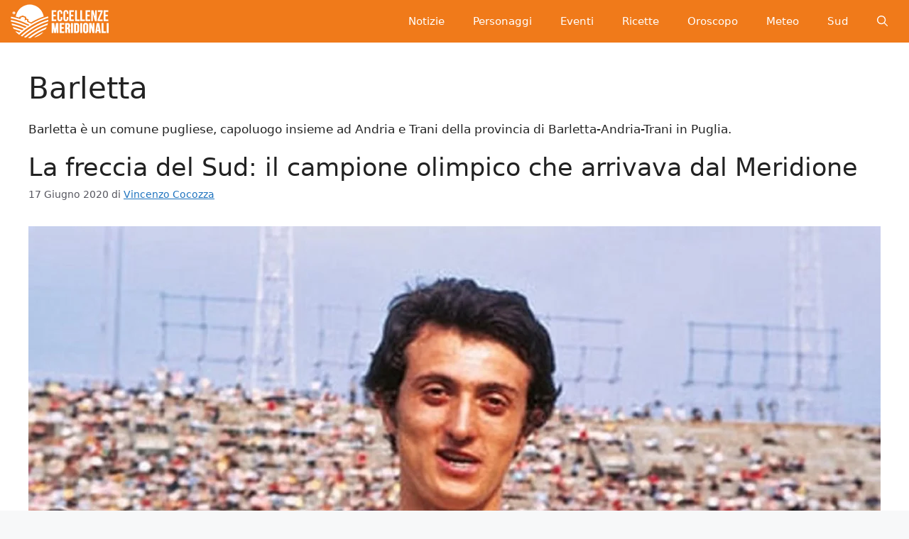

--- FILE ---
content_type: text/html; charset=UTF-8
request_url: https://eccellenzemeridionali.it/info/barletta/
body_size: 12704
content:
<!DOCTYPE html><html lang="it-IT"><head><script data-no-optimize="1">var litespeed_docref=sessionStorage.getItem("litespeed_docref");litespeed_docref&&(Object.defineProperty(document,"referrer",{get:function(){return litespeed_docref}}),sessionStorage.removeItem("litespeed_docref"));</script> <meta charset="UTF-8"><link data-optimized="2" rel="stylesheet" href="https://eccellenzemeridionali.it/wp-content/litespeed/css/fa50a1d573bb5bf3223d49bc58b40d9e.css?ver=a57c0" /><meta name='robots' content='index, follow, max-image-preview:large, max-snippet:-1, max-video-preview:-1' /><meta name="viewport" content="width=device-width, initial-scale=1"><title>Barletta - Eccellenze Meridionali</title><meta name="description" content="Barletta è un comune pugliese, capoluogo insieme ad Andria e Trani della provincia di Barletta-Andria-Trani in Puglia." /><link rel="canonical" href="https://eccellenzemeridionali.it/info/barletta/" /><meta property="og:locale" content="it_IT" /><meta property="og:type" content="article" /><meta property="og:title" content="Barletta - Eccellenze Meridionali" /><meta property="og:description" content="Barletta è un comune pugliese, capoluogo insieme ad Andria e Trani della provincia di Barletta-Andria-Trani in Puglia." /><meta property="og:url" content="https://eccellenzemeridionali.it/info/barletta/" /><meta property="og:site_name" content="Eccellenze Meridionali" /><meta property="og:image" content="https://eccellenzemeridionali.it/wp-content/uploads/2019/12/logoeccellenzecolorato.png" /><meta property="og:image:width" content="640" /><meta property="og:image:height" content="640" /><meta property="og:image:type" content="image/png" /><meta name="twitter:card" content="summary_large_image" /> <script type="application/ld+json" class="yoast-schema-graph">{"@context":"https://schema.org","@graph":[{"@type":"CollectionPage","@id":"https://eccellenzemeridionali.it/info/barletta/","url":"https://eccellenzemeridionali.it/info/barletta/","name":"Barletta - Eccellenze Meridionali","isPartOf":{"@id":"https://eccellenzemeridionali.it/#website"},"primaryImageOfPage":{"@id":"https://eccellenzemeridionali.it/info/barletta/#primaryimage"},"image":{"@id":"https://eccellenzemeridionali.it/info/barletta/#primaryimage"},"thumbnailUrl":"https://eccellenzemeridionali.it/wp-content/uploads/2020/06/Pietro-Mennea.jpg","description":"Barletta è un comune pugliese, capoluogo insieme ad Andria e Trani della provincia di Barletta-Andria-Trani in Puglia.","breadcrumb":{"@id":"https://eccellenzemeridionali.it/info/barletta/#breadcrumb"},"inLanguage":"it-IT"},{"@type":"ImageObject","inLanguage":"it-IT","@id":"https://eccellenzemeridionali.it/info/barletta/#primaryimage","url":"https://eccellenzemeridionali.it/wp-content/uploads/2020/06/Pietro-Mennea.jpg","contentUrl":"https://eccellenzemeridionali.it/wp-content/uploads/2020/06/Pietro-Mennea.jpg","width":1200,"height":920,"caption":"Pietro Mennea nel 1972, in posa con le sue scarpe da corsa."},{"@type":"BreadcrumbList","@id":"https://eccellenzemeridionali.it/info/barletta/#breadcrumb","itemListElement":[{"@type":"ListItem","position":1,"name":"Eccellenze Meridionali","item":"https://eccellenzemeridionali.it/"},{"@type":"ListItem","position":2,"name":"Barletta"}]},{"@type":"WebSite","@id":"https://eccellenzemeridionali.it/#website","url":"https://eccellenzemeridionali.it/","name":"Eccellenze Meridionali","description":"Notizie, informazioni, eventi e curiosità dall&#039;Italia e dal Sud Italia","publisher":{"@id":"https://eccellenzemeridionali.it/#organization"},"potentialAction":[{"@type":"SearchAction","target":{"@type":"EntryPoint","urlTemplate":"https://eccellenzemeridionali.it/?s={search_term_string}"},"query-input":{"@type":"PropertyValueSpecification","valueRequired":true,"valueName":"search_term_string"}}],"inLanguage":"it-IT"},{"@type":"Organization","@id":"https://eccellenzemeridionali.it/#organization","name":"Eccellenze Meridionali","url":"https://eccellenzemeridionali.it/","logo":{"@type":"ImageObject","inLanguage":"it-IT","@id":"https://eccellenzemeridionali.it/#/schema/logo/image/","url":"https://eccellenzemeridionali.it/wp-content/uploads/2019/10/preview.png","contentUrl":"https://eccellenzemeridionali.it/wp-content/uploads/2019/10/preview.png","width":1024,"height":177,"caption":"Eccellenze Meridionali"},"image":{"@id":"https://eccellenzemeridionali.it/#/schema/logo/image/"},"sameAs":["https://www.facebook.com/EccellenzeMeridionali"]}]}</script> <link rel="alternate" type="application/rss+xml" title="Eccellenze Meridionali &raquo; Feed" href="https://eccellenzemeridionali.it/feed/" /><link rel="alternate" type="application/rss+xml" title="Eccellenze Meridionali &raquo; Feed dei commenti" href="https://eccellenzemeridionali.it/comments/feed/" /><link rel="alternate" type="application/rss+xml" title="Eccellenze Meridionali &raquo; Barletta Feed del tag" href="https://eccellenzemeridionali.it/info/barletta/feed/" /><link rel="https://api.w.org/" href="https://eccellenzemeridionali.it/wp-json/" /><link rel="alternate" title="JSON" type="application/json" href="https://eccellenzemeridionali.it/wp-json/wp/v2/tags/301" /><link rel="EditURI" type="application/rsd+xml" title="RSD" href="https://eccellenzemeridionali.it/xmlrpc.php?rsd" /><meta name="generator" content="WordPress 6.7.4" /> <script type="litespeed/javascript">window.PerfectyPushOptions={path:"https://eccellenzemeridionali.it/wp-content/plugins/perfecty-push-notifications/public/js",dialogTitle:"Vuoi ricevere le notifiche?",dialogSubmit:"Continua",dialogCancel:"Non adesso",settingsTitle:"Preferenze per le notifiche",settingsOptIn:"Voglio ricevere le notifiche",settingsUpdateError:"Impossibile modificare la preferenza, riprova",serverUrl:"https://eccellenzemeridionali.it/wp-json/perfecty-push",vapidPublicKey:"BFeJ3LMEQhghndX9YMkqZT7PJicry7MkGZINcnguO4_PXBVCn327nXxgk05NQnq-gLxI6ZNd0m8QekL8NNac80E",token:"4bea50ad3b",tokenHeader:"X-WP-Nonce",enabled:!0,unregisterConflicts:!0,serviceWorkerScope:"/perfecty/push",loggerLevel:"debug",loggerVerbose:!0,hideBellAfterSubscribe:!1,askPermissionsDirectly:!0,unregisterConflictsExpression:"(OneSignalSDKWorker|wonderpush-worker-loader|webpushr-sw|subscribers-com\/firebase-messaging-sw|gravitec-net-web-push-notifications|push_notification_sw)",promptIconUrl:"https://eccellenzemeridionali.it/wp-content/uploads/2023/05/eccellenze-logo-arancione.png",visitsToDisplayPrompt:0}</script> <link rel="icon" href="https://eccellenzemeridionali.it/wp-content/uploads/2019/10/cropped-20139590_235497120304526_5314147771220494409_n-e1569937047309-1-150x150.jpg" sizes="32x32" /><link rel="icon" href="https://eccellenzemeridionali.it/wp-content/uploads/2019/10/cropped-20139590_235497120304526_5314147771220494409_n-e1569937047309-1-300x300.jpg" sizes="192x192" /><link rel="apple-touch-icon" href="https://eccellenzemeridionali.it/wp-content/uploads/2019/10/cropped-20139590_235497120304526_5314147771220494409_n-e1569937047309-1-300x300.jpg" /><meta name="msapplication-TileImage" content="https://eccellenzemeridionali.it/wp-content/uploads/2019/10/cropped-20139590_235497120304526_5314147771220494409_n-e1569937047309-1-300x300.jpg" /></head><body class="archive tag tag-barletta tag-301 wp-custom-logo wp-embed-responsive no-sidebar nav-float-right one-container header-aligned-center dropdown-hover" itemtype="https://schema.org/Blog" itemscope>
<a class="screen-reader-text skip-link" href="#content" title="Vai al contenuto">Vai al contenuto</a><header class="site-header grid-container has-inline-mobile-toggle" id="masthead" aria-label="Sito"  itemtype="https://schema.org/WPHeader" itemscope><div class="inside-header grid-container"><div class="site-logo">
<a href="https://eccellenzemeridionali.it/" rel="home">
<img  class="header-image is-logo-image" alt="Eccellenze Meridionali" src="https://eccellenzemeridionali.it/wp-content/uploads/2022/08/cropped-logomobile1.png" srcset="https://eccellenzemeridionali.it/wp-content/uploads/2022/08/cropped-logomobile1.png 1x, https://eccellenzemeridionali.it/wp-content/uploads/2022/08/cropped-logomobile1.png 2x" width="140" height="48" />
</a></div><nav class="main-navigation mobile-menu-control-wrapper" id="mobile-menu-control-wrapper" aria-label="Attiva/Disattiva dispositivi mobili"><div class="menu-bar-items">	<span class="menu-bar-item">
<a href="#" role="button" aria-label="Apri ricerca" data-gpmodal-trigger="gp-search"><span class="gp-icon icon-search"><svg viewbox="0 0 512 512" aria-hidden="true" xmlns="http://www.w3.org/2000/svg" width="1em" height="1em"><path fill-rule="evenodd" clip-rule="evenodd" d="M208 48c-88.366 0-160 71.634-160 160s71.634 160 160 160 160-71.634 160-160S296.366 48 208 48zM0 208C0 93.125 93.125 0 208 0s208 93.125 208 208c0 48.741-16.765 93.566-44.843 129.024l133.826 134.018c9.366 9.379 9.355 24.575-.025 33.941-9.379 9.366-24.575 9.355-33.941-.025L337.238 370.987C301.747 399.167 256.839 416 208 416 93.125 416 0 322.875 0 208z" /></svg><svg viewbox="0 0 512 512" aria-hidden="true" xmlns="http://www.w3.org/2000/svg" width="1em" height="1em"><path d="M71.029 71.029c9.373-9.372 24.569-9.372 33.942 0L256 222.059l151.029-151.03c9.373-9.372 24.569-9.372 33.942 0 9.372 9.373 9.372 24.569 0 33.942L289.941 256l151.03 151.029c9.372 9.373 9.372 24.569 0 33.942-9.373 9.372-24.569 9.372-33.942 0L256 289.941l-151.029 151.03c-9.373 9.372-24.569 9.372-33.942 0-9.372-9.373-9.372-24.569 0-33.942L222.059 256 71.029 104.971c-9.372-9.373-9.372-24.569 0-33.942z" /></svg></span></a>
</span></div>		<button data-nav="site-navigation" class="menu-toggle" aria-controls="primary-menu" aria-expanded="false">
<span class="gp-icon icon-menu-bars"><svg viewbox="0 0 512 512" aria-hidden="true" xmlns="http://www.w3.org/2000/svg" width="1em" height="1em"><path d="M0 96c0-13.255 10.745-24 24-24h464c13.255 0 24 10.745 24 24s-10.745 24-24 24H24c-13.255 0-24-10.745-24-24zm0 160c0-13.255 10.745-24 24-24h464c13.255 0 24 10.745 24 24s-10.745 24-24 24H24c-13.255 0-24-10.745-24-24zm0 160c0-13.255 10.745-24 24-24h464c13.255 0 24 10.745 24 24s-10.745 24-24 24H24c-13.255 0-24-10.745-24-24z" /></svg><svg viewbox="0 0 512 512" aria-hidden="true" xmlns="http://www.w3.org/2000/svg" width="1em" height="1em"><path d="M71.029 71.029c9.373-9.372 24.569-9.372 33.942 0L256 222.059l151.029-151.03c9.373-9.372 24.569-9.372 33.942 0 9.372 9.373 9.372 24.569 0 33.942L289.941 256l151.03 151.029c9.372 9.373 9.372 24.569 0 33.942-9.373 9.372-24.569 9.372-33.942 0L256 289.941l-151.029 151.03c-9.373 9.372-24.569 9.372-33.942 0-9.372-9.373-9.372-24.569 0-33.942L222.059 256 71.029 104.971c-9.372-9.373-9.372-24.569 0-33.942z" /></svg></span><span class="screen-reader-text">Menu</span>		</button></nav><nav class="main-navigation has-menu-bar-items sub-menu-right" id="site-navigation" aria-label="Principale"  itemtype="https://schema.org/SiteNavigationElement" itemscope><div class="inside-navigation grid-container">
<button class="menu-toggle" aria-controls="primary-menu" aria-expanded="false">
<span class="gp-icon icon-menu-bars"><svg viewbox="0 0 512 512" aria-hidden="true" xmlns="http://www.w3.org/2000/svg" width="1em" height="1em"><path d="M0 96c0-13.255 10.745-24 24-24h464c13.255 0 24 10.745 24 24s-10.745 24-24 24H24c-13.255 0-24-10.745-24-24zm0 160c0-13.255 10.745-24 24-24h464c13.255 0 24 10.745 24 24s-10.745 24-24 24H24c-13.255 0-24-10.745-24-24zm0 160c0-13.255 10.745-24 24-24h464c13.255 0 24 10.745 24 24s-10.745 24-24 24H24c-13.255 0-24-10.745-24-24z" /></svg><svg viewbox="0 0 512 512" aria-hidden="true" xmlns="http://www.w3.org/2000/svg" width="1em" height="1em"><path d="M71.029 71.029c9.373-9.372 24.569-9.372 33.942 0L256 222.059l151.029-151.03c9.373-9.372 24.569-9.372 33.942 0 9.372 9.373 9.372 24.569 0 33.942L289.941 256l151.03 151.029c9.372 9.373 9.372 24.569 0 33.942-9.373 9.372-24.569 9.372-33.942 0L256 289.941l-151.029 151.03c-9.373 9.372-24.569 9.372-33.942 0-9.372-9.373-9.372-24.569 0-33.942L222.059 256 71.029 104.971c-9.372-9.373-9.372-24.569 0-33.942z" /></svg></span><span class="mobile-menu">Menu</span>				</button><div id="primary-menu" class="main-nav"><ul id="menu-menu-principale" class="menu sf-menu"><li id="menu-item-2499" class="menu-item menu-item-type-taxonomy menu-item-object-category menu-item-2499"><a href="https://eccellenzemeridionali.it/news/">Notizie</a></li><li id="menu-item-2504" class="menu-item menu-item-type-taxonomy menu-item-object-category menu-item-2504"><a href="https://eccellenzemeridionali.it/personaggi/">Personaggi</a></li><li id="menu-item-3457" class="menu-item menu-item-type-taxonomy menu-item-object-category menu-item-3457"><a href="https://eccellenzemeridionali.it/eventi/">Eventi</a></li><li id="menu-item-3439" class="menu-item menu-item-type-taxonomy menu-item-object-category menu-item-3439"><a href="https://eccellenzemeridionali.it/ricette/">Ricette</a></li><li id="menu-item-87186" class="menu-item menu-item-type-taxonomy menu-item-object-category menu-item-87186"><a href="https://eccellenzemeridionali.it/oroscopo/">Oroscopo</a></li><li id="menu-item-87187" class="menu-item menu-item-type-taxonomy menu-item-object-category menu-item-87187"><a href="https://eccellenzemeridionali.it/meteo/">Meteo</a></li><li id="menu-item-87188" class="menu-item menu-item-type-taxonomy menu-item-object-category menu-item-87188"><a href="https://eccellenzemeridionali.it/sud-italia/">Sud</a></li></ul></div><div class="menu-bar-items">	<span class="menu-bar-item">
<a href="#" role="button" aria-label="Apri ricerca" data-gpmodal-trigger="gp-search"><span class="gp-icon icon-search"><svg viewbox="0 0 512 512" aria-hidden="true" xmlns="http://www.w3.org/2000/svg" width="1em" height="1em"><path fill-rule="evenodd" clip-rule="evenodd" d="M208 48c-88.366 0-160 71.634-160 160s71.634 160 160 160 160-71.634 160-160S296.366 48 208 48zM0 208C0 93.125 93.125 0 208 0s208 93.125 208 208c0 48.741-16.765 93.566-44.843 129.024l133.826 134.018c9.366 9.379 9.355 24.575-.025 33.941-9.379 9.366-24.575 9.355-33.941-.025L337.238 370.987C301.747 399.167 256.839 416 208 416 93.125 416 0 322.875 0 208z" /></svg><svg viewbox="0 0 512 512" aria-hidden="true" xmlns="http://www.w3.org/2000/svg" width="1em" height="1em"><path d="M71.029 71.029c9.373-9.372 24.569-9.372 33.942 0L256 222.059l151.029-151.03c9.373-9.372 24.569-9.372 33.942 0 9.372 9.373 9.372 24.569 0 33.942L289.941 256l151.03 151.029c9.372 9.373 9.372 24.569 0 33.942-9.373 9.372-24.569 9.372-33.942 0L256 289.941l-151.029 151.03c-9.373 9.372-24.569 9.372-33.942 0-9.372-9.373-9.372-24.569 0-33.942L222.059 256 71.029 104.971c-9.372-9.373-9.372-24.569 0-33.942z" /></svg></span></a>
</span></div></div></nav></div></header><div class="site grid-container container hfeed" id="page"><div class="site-content" id="content"><div class="content-area" id="primary"><main class="site-main" id="main"><header class="page-header" aria-label="Pagina"><h1 class="page-title">
Barletta</h1><div class="taxonomy-description"><p>Barletta è un comune pugliese, capoluogo insieme ad Andria e Trani della provincia di Barletta-Andria-Trani in Puglia.</p></div></header><article id="post-17686" class="post-17686 post type-post status-publish format-standard has-post-thumbnail hentry category-puglia category-sud-italia tag-barletta tag-meridionale tag-puglia" itemtype="https://schema.org/CreativeWork" itemscope><div class="inside-article"><header class="entry-header" aria-label="Contenuto"><h2 class="entry-title" itemprop="headline"><a href="https://eccellenzemeridionali.it/2020/06/17/la-freccia-del-sud-il-campione-olimpico-che-arrivava-dal-meridione/" rel="bookmark">La freccia del Sud: il campione olimpico che arrivava dal Meridione</a></h2><div class="entry-meta">
<span class="posted-on"><time class="entry-date published" datetime="2020-06-17T10:31:29+02:00" itemprop="datePublished">17 Giugno 2020</time></span> <span class="byline">di <span class="author vcard" itemprop="author" itemtype="https://schema.org/Person" itemscope><a class="url fn n" href="https://eccellenzemeridionali.it/author/vincenzo-cocozza/" title="Visualizza tutti gli articoli di Vincenzo Cocozza" rel="author" itemprop="url"><span class="author-name" itemprop="name">Vincenzo Cocozza</span></a></span></span></div></header><div class="post-image">
<a href="https://eccellenzemeridionali.it/2020/06/17/la-freccia-del-sud-il-campione-olimpico-che-arrivava-dal-meridione/">
<img data-lazyloaded="1" src="[data-uri]" width="1200" height="920" data-src="https://eccellenzemeridionali.it/wp-content/uploads/2020/06/Pietro-Mennea.jpg.webp" class="attachment-full size-full wp-post-image" alt="Pietro Mennea" itemprop="image" decoding="async" fetchpriority="high" data-srcset="https://eccellenzemeridionali.it/wp-content/uploads/2020/06/Pietro-Mennea.jpg.webp 1200w, https://eccellenzemeridionali.it/wp-content/uploads/2020/06/Pietro-Mennea-300x230.jpg 300w, https://eccellenzemeridionali.it/wp-content/uploads/2020/06/Pietro-Mennea-1024x785.jpg.webp 1024w, https://eccellenzemeridionali.it/wp-content/uploads/2020/06/Pietro-Mennea-768x589.jpg.webp 768w, https://eccellenzemeridionali.it/wp-content/uploads/2020/06/Pietro-Mennea-80x60.jpg 80w, https://eccellenzemeridionali.it/wp-content/uploads/2020/06/Pietro-Mennea-696x534.jpg 696w, https://eccellenzemeridionali.it/wp-content/uploads/2020/06/Pietro-Mennea-1068x819.jpg.webp 1068w, https://eccellenzemeridionali.it/wp-content/uploads/2020/06/Pietro-Mennea-548x420.jpg 548w" data-sizes="(max-width: 1200px) 100vw, 1200px" />
</a></div><div class="entry-summary" itemprop="text"><p>È il 17 giugno del 1972 e un ventenne di origini meridionali stabilisce a Milano un record di tutto rispetto. A fronte di un cronometraggio manuale, percorre i 100 mt in 10 secondi netti. Si tratta dell&#8217;avvisaglia di quella che sarà una grande carriera, caratterizzata da tanti successi e soddisfazioni. Quel ragazzo è Pietro Mennea, &#8230; <a title="La freccia del Sud: il campione olimpico che arrivava dal Meridione" class="read-more" href="https://eccellenzemeridionali.it/2020/06/17/la-freccia-del-sud-il-campione-olimpico-che-arrivava-dal-meridione/" aria-label="Leggi di più su La freccia del Sud: il campione olimpico che arrivava dal Meridione">Leggi tutto</a></p></div><footer class="entry-meta" aria-label="Contenuto dei meta">
<span class="cat-links"><span class="gp-icon icon-categories"><svg viewbox="0 0 512 512" aria-hidden="true" xmlns="http://www.w3.org/2000/svg" width="1em" height="1em"><path d="M0 112c0-26.51 21.49-48 48-48h110.014a48 48 0 0143.592 27.907l12.349 26.791A16 16 0 00228.486 128H464c26.51 0 48 21.49 48 48v224c0 26.51-21.49 48-48 48H48c-26.51 0-48-21.49-48-48V112z" /></svg></span><span class="screen-reader-text">Categorie </span><a href="https://eccellenzemeridionali.it/puglia/" rel="category tag">Regione Puglia</a>, <a href="https://eccellenzemeridionali.it/sud-italia/" rel="category tag">Sud Italia</a></span> <span class="tags-links"><span class="gp-icon icon-tags"><svg viewbox="0 0 512 512" aria-hidden="true" xmlns="http://www.w3.org/2000/svg" width="1em" height="1em"><path d="M20 39.5c-8.836 0-16 7.163-16 16v176c0 4.243 1.686 8.313 4.687 11.314l224 224c6.248 6.248 16.378 6.248 22.626 0l176-176c6.244-6.244 6.25-16.364.013-22.615l-223.5-224A15.999 15.999 0 00196.5 39.5H20zm56 96c0-13.255 10.745-24 24-24s24 10.745 24 24-10.745 24-24 24-24-10.745-24-24z"/><path d="M259.515 43.015c4.686-4.687 12.284-4.687 16.97 0l228 228c4.686 4.686 4.686 12.284 0 16.97l-180 180c-4.686 4.687-12.284 4.687-16.97 0-4.686-4.686-4.686-12.284 0-16.97L479.029 279.5 259.515 59.985c-4.686-4.686-4.686-12.284 0-16.97z" /></svg></span><span class="screen-reader-text">Tag </span><a href="https://eccellenzemeridionali.it/info/barletta/" rel="tag">Barletta</a>, <a href="https://eccellenzemeridionali.it/info/meridionale/" rel="tag">meridionale</a>, <a href="https://eccellenzemeridionali.it/info/puglia/" rel="tag">puglia</a></span></footer></div></article><article id="post-16970" class="post-16970 post type-post status-publish format-standard has-post-thumbnail hentry category-campania category-sud-italia tag-barletta tag-benevento tag-borbone tag-campania tag-federico-ii tag-napoli tag-siracusa tag-sud-italia tag-trani" itemtype="https://schema.org/CreativeWork" itemscope><div class="inside-article"><header class="entry-header" aria-label="Contenuto"><h2 class="entry-title" itemprop="headline"><a href="https://eccellenzemeridionali.it/2020/06/05/al-sud-la-prima-universita-laica-al-mondo/" rel="bookmark">Al Sud la prima Università laica al Mondo</a></h2><div class="entry-meta">
<span class="posted-on"><time class="updated" datetime="2020-06-09T15:22:30+02:00" itemprop="dateModified">9 Giugno 2020</time><time class="entry-date published" datetime="2020-06-05T11:06:26+02:00" itemprop="datePublished">5 Giugno 2020</time></span> <span class="byline">di <span class="author vcard" itemprop="author" itemtype="https://schema.org/Person" itemscope><a class="url fn n" href="https://eccellenzemeridionali.it/author/vincenzo-cocozza/" title="Visualizza tutti gli articoli di Vincenzo Cocozza" rel="author" itemprop="url"><span class="author-name" itemprop="name">Vincenzo Cocozza</span></a></span></span></div></header><div class="post-image">
<a href="https://eccellenzemeridionali.it/2020/06/05/al-sud-la-prima-universita-laica-al-mondo/">
<img data-lazyloaded="1" src="[data-uri]" width="1200" height="854" data-src="https://eccellenzemeridionali.it/wp-content/uploads/2020/04/Federico-II-covid-19.jpg.webp" class="attachment-full size-full wp-post-image" alt="Federico II" itemprop="image" decoding="async" data-srcset="https://eccellenzemeridionali.it/wp-content/uploads/2020/04/Federico-II-covid-19.jpg.webp 1200w, https://eccellenzemeridionali.it/wp-content/uploads/2020/04/Federico-II-covid-19-300x214.jpg 300w, https://eccellenzemeridionali.it/wp-content/uploads/2020/04/Federico-II-covid-19-1024x729.jpg 1024w, https://eccellenzemeridionali.it/wp-content/uploads/2020/04/Federico-II-covid-19-768x547.jpg 768w, https://eccellenzemeridionali.it/wp-content/uploads/2020/04/Federico-II-covid-19-100x70.jpg 100w, https://eccellenzemeridionali.it/wp-content/uploads/2020/04/Federico-II-covid-19-696x495.jpg 696w, https://eccellenzemeridionali.it/wp-content/uploads/2020/04/Federico-II-covid-19-1068x760.jpg 1068w, https://eccellenzemeridionali.it/wp-content/uploads/2020/04/Federico-II-covid-19-590x420.jpg 590w" data-sizes="(max-width: 1200px) 100vw, 1200px" />
</a></div><div class="entry-summary" itemprop="text"><p>Ha origini molto antiche e può vantare un primato che la rende unica a livello mondiale. Ci riferiamo alla Federico II di Napoli che è la prima Università laica sulla faccia della Terra. In data odierna, nel 1224, fu fondata per volere dell&#8217;Imperatore svevo da cui prende il nome. Ripercorriamone insieme la storia. La costituzione &#8230; <a title="Al Sud la prima Università laica al Mondo" class="read-more" href="https://eccellenzemeridionali.it/2020/06/05/al-sud-la-prima-universita-laica-al-mondo/" aria-label="Leggi di più su Al Sud la prima Università laica al Mondo">Leggi tutto</a></p></div><footer class="entry-meta" aria-label="Contenuto dei meta">
<span class="cat-links"><span class="gp-icon icon-categories"><svg viewbox="0 0 512 512" aria-hidden="true" xmlns="http://www.w3.org/2000/svg" width="1em" height="1em"><path d="M0 112c0-26.51 21.49-48 48-48h110.014a48 48 0 0143.592 27.907l12.349 26.791A16 16 0 00228.486 128H464c26.51 0 48 21.49 48 48v224c0 26.51-21.49 48-48 48H48c-26.51 0-48-21.49-48-48V112z" /></svg></span><span class="screen-reader-text">Categorie </span><a href="https://eccellenzemeridionali.it/campania/" rel="category tag">Regione Campania</a>, <a href="https://eccellenzemeridionali.it/sud-italia/" rel="category tag">Sud Italia</a></span> <span class="tags-links"><span class="gp-icon icon-tags"><svg viewbox="0 0 512 512" aria-hidden="true" xmlns="http://www.w3.org/2000/svg" width="1em" height="1em"><path d="M20 39.5c-8.836 0-16 7.163-16 16v176c0 4.243 1.686 8.313 4.687 11.314l224 224c6.248 6.248 16.378 6.248 22.626 0l176-176c6.244-6.244 6.25-16.364.013-22.615l-223.5-224A15.999 15.999 0 00196.5 39.5H20zm56 96c0-13.255 10.745-24 24-24s24 10.745 24 24-10.745 24-24 24-24-10.745-24-24z"/><path d="M259.515 43.015c4.686-4.687 12.284-4.687 16.97 0l228 228c4.686 4.686 4.686 12.284 0 16.97l-180 180c-4.686 4.687-12.284 4.687-16.97 0-4.686-4.686-4.686-12.284 0-16.97L479.029 279.5 259.515 59.985c-4.686-4.686-4.686-12.284 0-16.97z" /></svg></span><span class="screen-reader-text">Tag </span><a href="https://eccellenzemeridionali.it/info/barletta/" rel="tag">Barletta</a>, <a href="https://eccellenzemeridionali.it/info/benevento/" rel="tag">Benevento</a>, <a href="https://eccellenzemeridionali.it/info/borbone/" rel="tag">Borbone</a>, <a href="https://eccellenzemeridionali.it/info/campania/" rel="tag">campania</a>, <a href="https://eccellenzemeridionali.it/info/federico-ii/" rel="tag">Federico II</a>, <a href="https://eccellenzemeridionali.it/info/napoli/" rel="tag">napoli</a>, <a href="https://eccellenzemeridionali.it/info/siracusa/" rel="tag">Siracusa</a>, <a href="https://eccellenzemeridionali.it/info/sud-italia/" rel="tag">Sud Italia</a>, <a href="https://eccellenzemeridionali.it/info/trani/" rel="tag">trani</a></span></footer></div></article><article id="post-15939" class="post-15939 post type-post status-publish format-standard has-post-thumbnail hentry category-cosa-vedere-puglia category-puglia tag-barletta tag-foggia tag-puglia" itemtype="https://schema.org/CreativeWork" itemscope><div class="inside-article"><header class="entry-header" aria-label="Contenuto"><h2 class="entry-title" itemprop="headline"><a href="https://eccellenzemeridionali.it/2020/05/20/la-citta-meridionale-dal-nome-bizzarro-fondata-da-un-mitico-eroe/" rel="bookmark">Troia, la città meridionale dal nome bizzarro, fondata da un mitico eroe</a></h2><div class="entry-meta">
<span class="posted-on"><time class="entry-date published" datetime="2020-05-20T16:22:07+02:00" itemprop="datePublished">20 Maggio 2020</time></span> <span class="byline">di <span class="author vcard" itemprop="author" itemtype="https://schema.org/Person" itemscope><a class="url fn n" href="https://eccellenzemeridionali.it/author/vincenzo-cocozza/" title="Visualizza tutti gli articoli di Vincenzo Cocozza" rel="author" itemprop="url"><span class="author-name" itemprop="name">Vincenzo Cocozza</span></a></span></span></div></header><div class="post-image">
<a href="https://eccellenzemeridionali.it/2020/05/20/la-citta-meridionale-dal-nome-bizzarro-fondata-da-un-mitico-eroe/">
<img data-lazyloaded="1" src="[data-uri]" width="723" height="385" data-src="https://eccellenzemeridionali.it/wp-content/uploads/2020/05/paese-troia.jpg.webp" class="attachment-full size-full wp-post-image" alt="" itemprop="image" decoding="async" data-srcset="https://eccellenzemeridionali.it/wp-content/uploads/2020/05/paese-troia.jpg.webp 723w, https://eccellenzemeridionali.it/wp-content/uploads/2020/05/paese-troia-300x160.jpg 300w, https://eccellenzemeridionali.it/wp-content/uploads/2020/05/paese-troia-696x371.jpg 696w" data-sizes="(max-width: 723px) 100vw, 723px" />
</a></div><div class="entry-summary" itemprop="text"><p>Al Sud esistono diversi comuni che possono vantare dei toponimi alquanto stravaganti. Uno di questi si trova in Puglia. Infatti, in provincia di Foggia, sorge Troia, località di all&#8217;incirca 7000 abitanti alle pendici dei Monti della Daunia, nei pressi del Tavoliere delle Puglie. Al di là di facili battute, nemmeno così divertenti, questo luogo vanta &#8230; <a title="Troia, la città meridionale dal nome bizzarro, fondata da un mitico eroe" class="read-more" href="https://eccellenzemeridionali.it/2020/05/20/la-citta-meridionale-dal-nome-bizzarro-fondata-da-un-mitico-eroe/" aria-label="Leggi di più su Troia, la città meridionale dal nome bizzarro, fondata da un mitico eroe">Leggi tutto</a></p></div><footer class="entry-meta" aria-label="Contenuto dei meta">
<span class="cat-links"><span class="gp-icon icon-categories"><svg viewbox="0 0 512 512" aria-hidden="true" xmlns="http://www.w3.org/2000/svg" width="1em" height="1em"><path d="M0 112c0-26.51 21.49-48 48-48h110.014a48 48 0 0143.592 27.907l12.349 26.791A16 16 0 00228.486 128H464c26.51 0 48 21.49 48 48v224c0 26.51-21.49 48-48 48H48c-26.51 0-48-21.49-48-48V112z" /></svg></span><span class="screen-reader-text">Categorie </span><a href="https://eccellenzemeridionali.it/puglia/cosa-vedere-puglia/" rel="category tag">Cosa vedere in Puglia</a>, <a href="https://eccellenzemeridionali.it/puglia/" rel="category tag">Regione Puglia</a></span> <span class="tags-links"><span class="gp-icon icon-tags"><svg viewbox="0 0 512 512" aria-hidden="true" xmlns="http://www.w3.org/2000/svg" width="1em" height="1em"><path d="M20 39.5c-8.836 0-16 7.163-16 16v176c0 4.243 1.686 8.313 4.687 11.314l224 224c6.248 6.248 16.378 6.248 22.626 0l176-176c6.244-6.244 6.25-16.364.013-22.615l-223.5-224A15.999 15.999 0 00196.5 39.5H20zm56 96c0-13.255 10.745-24 24-24s24 10.745 24 24-10.745 24-24 24-24-10.745-24-24z"/><path d="M259.515 43.015c4.686-4.687 12.284-4.687 16.97 0l228 228c4.686 4.686 4.686 12.284 0 16.97l-180 180c-4.686 4.687-12.284 4.687-16.97 0-4.686-4.686-4.686-12.284 0-16.97L479.029 279.5 259.515 59.985c-4.686-4.686-4.686-12.284 0-16.97z" /></svg></span><span class="screen-reader-text">Tag </span><a href="https://eccellenzemeridionali.it/info/barletta/" rel="tag">Barletta</a>, <a href="https://eccellenzemeridionali.it/info/foggia/" rel="tag">Foggia</a>, <a href="https://eccellenzemeridionali.it/info/puglia/" rel="tag">puglia</a></span></footer></div></article><article id="post-10449" class="post-10449 post type-post status-publish format-standard has-post-thumbnail hentry category-sud-italia category-tradizioni tag-barletta tag-napoli tag-palermo" itemtype="https://schema.org/CreativeWork" itemscope><div class="inside-article"><header class="entry-header" aria-label="Contenuto"><h2 class="entry-title" itemprop="headline"><a href="https://eccellenzemeridionali.it/2020/02/13/storia-del-sud-italia-la-disfida-di-barletta/" rel="bookmark">Storia del Sud Italia: la disfida di Barletta</a></h2><div class="entry-meta">
<span class="posted-on"><time class="entry-date published" datetime="2020-02-13T14:42:03+01:00" itemprop="datePublished">13 Febbraio 2020</time></span> <span class="byline">di <span class="author vcard" itemprop="author" itemtype="https://schema.org/Person" itemscope><a class="url fn n" href="https://eccellenzemeridionali.it/author/vincenzo-cocozza/" title="Visualizza tutti gli articoli di Vincenzo Cocozza" rel="author" itemprop="url"><span class="author-name" itemprop="name">Vincenzo Cocozza</span></a></span></span></div></header><div class="post-image">
<a href="https://eccellenzemeridionali.it/2020/02/13/storia-del-sud-italia-la-disfida-di-barletta/">
<img data-lazyloaded="1" src="[data-uri]" width="800" height="472" data-src="https://eccellenzemeridionali.it/wp-content/uploads/2020/02/disfida-barletta.jpg.webp" class="attachment-full size-full wp-post-image" alt="" itemprop="image" decoding="async" data-srcset="https://eccellenzemeridionali.it/wp-content/uploads/2020/02/disfida-barletta.jpg.webp 800w, https://eccellenzemeridionali.it/wp-content/uploads/2020/02/disfida-barletta-300x177.jpg 300w, https://eccellenzemeridionali.it/wp-content/uploads/2020/02/disfida-barletta-768x453.jpg.webp 768w, https://eccellenzemeridionali.it/wp-content/uploads/2020/02/disfida-barletta-696x411.jpg.webp 696w, https://eccellenzemeridionali.it/wp-content/uploads/2020/02/disfida-barletta-712x420.jpg.webp 712w" data-sizes="(max-width: 800px) 100vw, 800px" />
</a></div><div class="entry-summary" itemprop="text"><p>Cade oggi, 13 febbraio 2020, il 517^ anniversario dello scontro tra i militari italiani e quelli francesi, che si inserisce nel quadro storico delle Guerre d&#8217;Italia del 1494-1504. Infatti, la cosidetta disfida di Barletta rappresenta un episodio minore all&#8217;interno dei conflitti combattuti nella penisola italiana in quel lasso di tempo, tra Luigi XII di Francia &#8230; <a title="Storia del Sud Italia: la disfida di Barletta" class="read-more" href="https://eccellenzemeridionali.it/2020/02/13/storia-del-sud-italia-la-disfida-di-barletta/" aria-label="Leggi di più su Storia del Sud Italia: la disfida di Barletta">Leggi tutto</a></p></div><footer class="entry-meta" aria-label="Contenuto dei meta">
<span class="cat-links"><span class="gp-icon icon-categories"><svg viewbox="0 0 512 512" aria-hidden="true" xmlns="http://www.w3.org/2000/svg" width="1em" height="1em"><path d="M0 112c0-26.51 21.49-48 48-48h110.014a48 48 0 0143.592 27.907l12.349 26.791A16 16 0 00228.486 128H464c26.51 0 48 21.49 48 48v224c0 26.51-21.49 48-48 48H48c-26.51 0-48-21.49-48-48V112z" /></svg></span><span class="screen-reader-text">Categorie </span><a href="https://eccellenzemeridionali.it/sud-italia/" rel="category tag">Sud Italia</a>, <a href="https://eccellenzemeridionali.it/tradizioni/" rel="category tag">Tradizioni</a></span> <span class="tags-links"><span class="gp-icon icon-tags"><svg viewbox="0 0 512 512" aria-hidden="true" xmlns="http://www.w3.org/2000/svg" width="1em" height="1em"><path d="M20 39.5c-8.836 0-16 7.163-16 16v176c0 4.243 1.686 8.313 4.687 11.314l224 224c6.248 6.248 16.378 6.248 22.626 0l176-176c6.244-6.244 6.25-16.364.013-22.615l-223.5-224A15.999 15.999 0 00196.5 39.5H20zm56 96c0-13.255 10.745-24 24-24s24 10.745 24 24-10.745 24-24 24-24-10.745-24-24z"/><path d="M259.515 43.015c4.686-4.687 12.284-4.687 16.97 0l228 228c4.686 4.686 4.686 12.284 0 16.97l-180 180c-4.686 4.687-12.284 4.687-16.97 0-4.686-4.686-4.686-12.284 0-16.97L479.029 279.5 259.515 59.985c-4.686-4.686-4.686-12.284 0-16.97z" /></svg></span><span class="screen-reader-text">Tag </span><a href="https://eccellenzemeridionali.it/info/barletta/" rel="tag">Barletta</a>, <a href="https://eccellenzemeridionali.it/info/napoli/" rel="tag">napoli</a>, <a href="https://eccellenzemeridionali.it/info/palermo/" rel="tag">Palermo</a></span></footer></div></article><article id="post-6220" class="post-6220 post type-post status-publish format-standard has-post-thumbnail hentry category-puglia tag-barletta tag-puglia" itemtype="https://schema.org/CreativeWork" itemscope><div class="inside-article"><header class="entry-header" aria-label="Contenuto"><h2 class="entry-title" itemprop="headline"><a href="https://eccellenzemeridionali.it/2020/02/05/barletta-calcio-pignataro/" rel="bookmark">Barletta, la frattura non ferma il centravanti: incredibile gol in rovesciata</a></h2><div class="entry-meta">
<span class="posted-on"><time class="entry-date published" datetime="2020-02-05T17:53:03+01:00" itemprop="datePublished">5 Febbraio 2020</time></span> <span class="byline">di <span class="author vcard" itemprop="author" itemtype="https://schema.org/Person" itemscope><a class="url fn n" href="https://eccellenzemeridionali.it/author/federica-barbi/" title="Visualizza tutti gli articoli di Federica Barbi" rel="author" itemprop="url"><span class="author-name" itemprop="name">Federica Barbi</span></a></span></span></div></header><div class="post-image">
<a href="https://eccellenzemeridionali.it/2020/02/05/barletta-calcio-pignataro/">
<img data-lazyloaded="1" src="[data-uri]" width="957" height="652" data-src="https://eccellenzemeridionali.it/wp-content/uploads/2020/02/barletta-calcio.jpg.webp" class="attachment-full size-full wp-post-image" alt="" itemprop="image" decoding="async" data-srcset="https://eccellenzemeridionali.it/wp-content/uploads/2020/02/barletta-calcio.jpg.webp 957w, https://eccellenzemeridionali.it/wp-content/uploads/2020/02/barletta-calcio-300x204.jpg 300w, https://eccellenzemeridionali.it/wp-content/uploads/2020/02/barletta-calcio-768x523.jpg.webp 768w, https://eccellenzemeridionali.it/wp-content/uploads/2020/02/barletta-calcio-218x150.jpg 218w, https://eccellenzemeridionali.it/wp-content/uploads/2020/02/barletta-calcio-696x474.jpg.webp 696w, https://eccellenzemeridionali.it/wp-content/uploads/2020/02/barletta-calcio-616x420.jpg.webp 616w" data-sizes="(max-width: 957px) 100vw, 957px" />
</a></div><div class="entry-summary" itemprop="text"><p>Il fiuto per il gol è stato più forte del dolore. Antonio Pignataro, centravanti del Barletta 1922, si è reso protagonista di una straordinaria prodezza che ha regalato i 3 punti alla sua squadra. Nella 21esima giornata del campionato di Eccellenza pugliese, contro l&#8217;Otranto, il centravanti biancorosso è riuscito a segnare al 92&#8242;, sul risultato &#8230; <a title="Barletta, la frattura non ferma il centravanti: incredibile gol in rovesciata" class="read-more" href="https://eccellenzemeridionali.it/2020/02/05/barletta-calcio-pignataro/" aria-label="Leggi di più su Barletta, la frattura non ferma il centravanti: incredibile gol in rovesciata">Leggi tutto</a></p></div><footer class="entry-meta" aria-label="Contenuto dei meta">
<span class="cat-links"><span class="gp-icon icon-categories"><svg viewbox="0 0 512 512" aria-hidden="true" xmlns="http://www.w3.org/2000/svg" width="1em" height="1em"><path d="M0 112c0-26.51 21.49-48 48-48h110.014a48 48 0 0143.592 27.907l12.349 26.791A16 16 0 00228.486 128H464c26.51 0 48 21.49 48 48v224c0 26.51-21.49 48-48 48H48c-26.51 0-48-21.49-48-48V112z" /></svg></span><span class="screen-reader-text">Categorie </span><a href="https://eccellenzemeridionali.it/puglia/" rel="category tag">Regione Puglia</a></span> <span class="tags-links"><span class="gp-icon icon-tags"><svg viewbox="0 0 512 512" aria-hidden="true" xmlns="http://www.w3.org/2000/svg" width="1em" height="1em"><path d="M20 39.5c-8.836 0-16 7.163-16 16v176c0 4.243 1.686 8.313 4.687 11.314l224 224c6.248 6.248 16.378 6.248 22.626 0l176-176c6.244-6.244 6.25-16.364.013-22.615l-223.5-224A15.999 15.999 0 00196.5 39.5H20zm56 96c0-13.255 10.745-24 24-24s24 10.745 24 24-10.745 24-24 24-24-10.745-24-24z"/><path d="M259.515 43.015c4.686-4.687 12.284-4.687 16.97 0l228 228c4.686 4.686 4.686 12.284 0 16.97l-180 180c-4.686 4.687-12.284 4.687-16.97 0-4.686-4.686-4.686-12.284 0-16.97L479.029 279.5 259.515 59.985c-4.686-4.686-4.686-12.284 0-16.97z" /></svg></span><span class="screen-reader-text">Tag </span><a href="https://eccellenzemeridionali.it/info/barletta/" rel="tag">Barletta</a>, <a href="https://eccellenzemeridionali.it/info/puglia/" rel="tag">puglia</a></span></footer></div></article><article id="post-4592" class="post-4592 post type-post status-publish format-standard has-post-thumbnail hentry category-puglia category-tradizioni-pugliesi tag-barletta tag-puglia tag-pupi tag-sicilia" itemtype="https://schema.org/CreativeWork" itemscope><div class="inside-article"><header class="entry-header" aria-label="Contenuto"><h2 class="entry-title" itemprop="headline"><a href="https://eccellenzemeridionali.it/2020/01/21/barletta-e-i-pupi-giganti/" rel="bookmark">Barletta e i Pupi giganti</a></h2><div class="entry-meta">
<span class="posted-on"><time class="updated" datetime="2020-01-29T16:17:21+01:00" itemprop="dateModified">29 Gennaio 2020</time><time class="entry-date published" datetime="2020-01-21T17:37:11+01:00" itemprop="datePublished">21 Gennaio 2020</time></span> <span class="byline">di <span class="author vcard" itemprop="author" itemtype="https://schema.org/Person" itemscope><a class="url fn n" href="https://eccellenzemeridionali.it/author/vincenzo-cocozza/" title="Visualizza tutti gli articoli di Vincenzo Cocozza" rel="author" itemprop="url"><span class="author-name" itemprop="name">Vincenzo Cocozza</span></a></span></span></div></header><div class="post-image">
<a href="https://eccellenzemeridionali.it/2020/01/21/barletta-e-i-pupi-giganti/">
<img data-lazyloaded="1" src="[data-uri]" width="1280" height="853" data-src="https://eccellenzemeridionali.it/wp-content/uploads/2020/01/baby-1471370_1280.jpg.webp" class="attachment-full size-full wp-post-image" alt="Barletta Pupi giganti" itemprop="image" decoding="async" data-srcset="https://eccellenzemeridionali.it/wp-content/uploads/2020/01/baby-1471370_1280.jpg.webp 1280w, https://eccellenzemeridionali.it/wp-content/uploads/2020/01/baby-1471370_1280-300x200.jpg.webp 300w, https://eccellenzemeridionali.it/wp-content/uploads/2020/01/baby-1471370_1280-1024x682.jpg.webp 1024w, https://eccellenzemeridionali.it/wp-content/uploads/2020/01/baby-1471370_1280-768x512.jpg.webp 768w, https://eccellenzemeridionali.it/wp-content/uploads/2020/01/baby-1471370_1280-696x464.jpg.webp 696w, https://eccellenzemeridionali.it/wp-content/uploads/2020/01/baby-1471370_1280-1068x712.jpg.webp 1068w, https://eccellenzemeridionali.it/wp-content/uploads/2020/01/baby-1471370_1280-630x420.jpg.webp 630w" data-sizes="(max-width: 1280px) 100vw, 1280px" />
</a></div><div class="entry-summary" itemprop="text"><p>Potrà sembrare incredibile, ma in Italia esistono dei Pupi alti un metro e mezzo. E no, non si trovano in Sicilia, bensì a Barletta, in Puglia. I pupi sono marionette di origine siciliana. Le dimensioni sono collegate al peso del pupazzo e, perciò, è difficile che i Pupi superino i 100, 110 cm di altezza. &#8230; <a title="Barletta e i Pupi giganti" class="read-more" href="https://eccellenzemeridionali.it/2020/01/21/barletta-e-i-pupi-giganti/" aria-label="Leggi di più su Barletta e i Pupi giganti">Leggi tutto</a></p></div><footer class="entry-meta" aria-label="Contenuto dei meta">
<span class="cat-links"><span class="gp-icon icon-categories"><svg viewbox="0 0 512 512" aria-hidden="true" xmlns="http://www.w3.org/2000/svg" width="1em" height="1em"><path d="M0 112c0-26.51 21.49-48 48-48h110.014a48 48 0 0143.592 27.907l12.349 26.791A16 16 0 00228.486 128H464c26.51 0 48 21.49 48 48v224c0 26.51-21.49 48-48 48H48c-26.51 0-48-21.49-48-48V112z" /></svg></span><span class="screen-reader-text">Categorie </span><a href="https://eccellenzemeridionali.it/puglia/" rel="category tag">Regione Puglia</a>, <a href="https://eccellenzemeridionali.it/puglia/tradizioni-pugliesi/" rel="category tag">Tradizioni pugliesi</a></span> <span class="tags-links"><span class="gp-icon icon-tags"><svg viewbox="0 0 512 512" aria-hidden="true" xmlns="http://www.w3.org/2000/svg" width="1em" height="1em"><path d="M20 39.5c-8.836 0-16 7.163-16 16v176c0 4.243 1.686 8.313 4.687 11.314l224 224c6.248 6.248 16.378 6.248 22.626 0l176-176c6.244-6.244 6.25-16.364.013-22.615l-223.5-224A15.999 15.999 0 00196.5 39.5H20zm56 96c0-13.255 10.745-24 24-24s24 10.745 24 24-10.745 24-24 24-24-10.745-24-24z"/><path d="M259.515 43.015c4.686-4.687 12.284-4.687 16.97 0l228 228c4.686 4.686 4.686 12.284 0 16.97l-180 180c-4.686 4.687-12.284 4.687-16.97 0-4.686-4.686-4.686-12.284 0-16.97L479.029 279.5 259.515 59.985c-4.686-4.686-4.686-12.284 0-16.97z" /></svg></span><span class="screen-reader-text">Tag </span><a href="https://eccellenzemeridionali.it/info/barletta/" rel="tag">Barletta</a>, <a href="https://eccellenzemeridionali.it/info/puglia/" rel="tag">puglia</a>, <a href="https://eccellenzemeridionali.it/info/pupi/" rel="tag">Pupi</a>, <a href="https://eccellenzemeridionali.it/info/sicilia/" rel="tag">sicilia</a></span></footer></div></article></main></div></div></div><div class="site-footer grid-container"><div id="footer-widgets" class="site footer-widgets"><div class="footer-widgets-container grid-container"><div class="inside-footer-widgets"><div class="footer-widget-1"><aside id="block-3" class="widget inner-padding widget_block widget_text"><p class="has-text-align-center"><strong>Copyright © 2024 proprietà di Maledizioni SRLS - P.Iva IT0942841121O - pubblicita@eccellenzemeridionali.it<br><br><a href="https://eccellenzemeridionali.it/2017/12/30/privacy-e-cookie/" data-type="link" data-id="https://eccellenzemeridionali.it/2017/12/30/privacy-e-cookie/">INFORMAZIONI SUL SITO</a></strong></p></aside></div></div></div></div><footer class="site-info" aria-label="Sito"  itemtype="https://schema.org/WPFooter" itemscope><div class="inside-site-info grid-container"><div class="copyright-bar">
<span class="copyright">&copy; 2026 Eccellenze Meridionali</span> &bull; Creato con <a href="" itemprop="url">GeneratePress</a></div></div></footer></div> <script id="generate-a11y" type="litespeed/javascript">!function(){"use strict";if("querySelector"in document&&"addEventListener"in window){var e=document.body;e.addEventListener("mousedown",function(){e.classList.add("using-mouse")}),e.addEventListener("keydown",function(){e.classList.remove("using-mouse")})}}()</script> <div class="gp-modal gp-search-modal" id="gp-search"><div class="gp-modal__overlay" tabindex="-1" data-gpmodal-close><div class="gp-modal__container"><form role="search" method="get" class="search-modal-form" action="https://eccellenzemeridionali.it/">
<label class="screen-reader-text">Ricerca per:</label><div class="search-modal-fields">
<input type="search" class="search-field" placeholder="Cerca &hellip;" value="" name="s" />
<button aria-label="Cerca"><span class="gp-icon icon-search"><svg viewbox="0 0 512 512" aria-hidden="true" xmlns="http://www.w3.org/2000/svg" width="1em" height="1em"><path fill-rule="evenodd" clip-rule="evenodd" d="M208 48c-88.366 0-160 71.634-160 160s71.634 160 160 160 160-71.634 160-160S296.366 48 208 48zM0 208C0 93.125 93.125 0 208 0s208 93.125 208 208c0 48.741-16.765 93.566-44.843 129.024l133.826 134.018c9.366 9.379 9.355 24.575-.025 33.941-9.379 9.366-24.575 9.355-33.941-.025L337.238 370.987C301.747 399.167 256.839 416 208 416 93.125 416 0 322.875 0 208z" /></svg></span></button></div></form></div></div></div><!--[if lte IE 11]> <script src="https://eccellenzemeridionali.it/wp-content/themes/generatepress/assets/js/classList.min.js?ver=3.3.0" id="generate-classlist-js"></script> <![endif]--> <script id="generate-menu-js-extra" type="litespeed/javascript">var generatepressMenu={"toggleOpenedSubMenus":"1","openSubMenuLabel":"Apri Sottomenu","closeSubMenuLabel":"Chiudi Sottomenu"}</script> <script type="litespeed/javascript">window.GA_ID='G-8BHD0ZZFXY'</script><script src='https://eccellenzemeridionali.it/wp-content/plugins/flying-analytics/js/gtag.js' defer></script><script type="litespeed/javascript">window.dataLayer=window.dataLayer||[];function gtag(){dataLayer.push(arguments)}gtag('js',new Date());gtag('config','G-8BHD0ZZFXY')</script><script id="flying-scripts" type="litespeed/javascript">const loadScriptsTimer=setTimeout(loadScripts,4*1000);const userInteractionEvents=['click','mousemove','keydown','touchstart','touchmove','wheel'];userInteractionEvents.forEach(function(event){window.addEventListener(event,triggerScriptLoader,{passive:!0})});function triggerScriptLoader(){loadScripts();clearTimeout(loadScriptsTimer);userInteractionEvents.forEach(function(event){window.removeEventListener(event,triggerScriptLoader,{passive:!0})})}
function loadScripts(){document.querySelectorAll("script[data-type='lazy']").forEach(function(elem){elem.setAttribute("src",elem.getAttribute("data-src"))})}</script> <script data-no-optimize="1">!function(t,e){"object"==typeof exports&&"undefined"!=typeof module?module.exports=e():"function"==typeof define&&define.amd?define(e):(t="undefined"!=typeof globalThis?globalThis:t||self).LazyLoad=e()}(this,function(){"use strict";function e(){return(e=Object.assign||function(t){for(var e=1;e<arguments.length;e++){var n,a=arguments[e];for(n in a)Object.prototype.hasOwnProperty.call(a,n)&&(t[n]=a[n])}return t}).apply(this,arguments)}function i(t){return e({},it,t)}function o(t,e){var n,a="LazyLoad::Initialized",i=new t(e);try{n=new CustomEvent(a,{detail:{instance:i}})}catch(t){(n=document.createEvent("CustomEvent")).initCustomEvent(a,!1,!1,{instance:i})}window.dispatchEvent(n)}function l(t,e){return t.getAttribute(gt+e)}function c(t){return l(t,bt)}function s(t,e){return function(t,e,n){e=gt+e;null!==n?t.setAttribute(e,n):t.removeAttribute(e)}(t,bt,e)}function r(t){return s(t,null),0}function u(t){return null===c(t)}function d(t){return c(t)===vt}function f(t,e,n,a){t&&(void 0===a?void 0===n?t(e):t(e,n):t(e,n,a))}function _(t,e){nt?t.classList.add(e):t.className+=(t.className?" ":"")+e}function v(t,e){nt?t.classList.remove(e):t.className=t.className.replace(new RegExp("(^|\\s+)"+e+"(\\s+|$)")," ").replace(/^\s+/,"").replace(/\s+$/,"")}function g(t){return t.llTempImage}function b(t,e){!e||(e=e._observer)&&e.unobserve(t)}function p(t,e){t&&(t.loadingCount+=e)}function h(t,e){t&&(t.toLoadCount=e)}function n(t){for(var e,n=[],a=0;e=t.children[a];a+=1)"SOURCE"===e.tagName&&n.push(e);return n}function m(t,e){(t=t.parentNode)&&"PICTURE"===t.tagName&&n(t).forEach(e)}function a(t,e){n(t).forEach(e)}function E(t){return!!t[st]}function I(t){return t[st]}function y(t){return delete t[st]}function A(e,t){var n;E(e)||(n={},t.forEach(function(t){n[t]=e.getAttribute(t)}),e[st]=n)}function k(a,t){var i;E(a)&&(i=I(a),t.forEach(function(t){var e,n;e=a,(t=i[n=t])?e.setAttribute(n,t):e.removeAttribute(n)}))}function L(t,e,n){_(t,e.class_loading),s(t,ut),n&&(p(n,1),f(e.callback_loading,t,n))}function w(t,e,n){n&&t.setAttribute(e,n)}function x(t,e){w(t,ct,l(t,e.data_sizes)),w(t,rt,l(t,e.data_srcset)),w(t,ot,l(t,e.data_src))}function O(t,e,n){var a=l(t,e.data_bg_multi),i=l(t,e.data_bg_multi_hidpi);(a=at&&i?i:a)&&(t.style.backgroundImage=a,n=n,_(t=t,(e=e).class_applied),s(t,ft),n&&(e.unobserve_completed&&b(t,e),f(e.callback_applied,t,n)))}function N(t,e){!e||0<e.loadingCount||0<e.toLoadCount||f(t.callback_finish,e)}function C(t,e,n){t.addEventListener(e,n),t.llEvLisnrs[e]=n}function M(t){return!!t.llEvLisnrs}function z(t){if(M(t)){var e,n,a=t.llEvLisnrs;for(e in a){var i=a[e];n=e,i=i,t.removeEventListener(n,i)}delete t.llEvLisnrs}}function R(t,e,n){var a;delete t.llTempImage,p(n,-1),(a=n)&&--a.toLoadCount,v(t,e.class_loading),e.unobserve_completed&&b(t,n)}function T(o,r,c){var l=g(o)||o;M(l)||function(t,e,n){M(t)||(t.llEvLisnrs={});var a="VIDEO"===t.tagName?"loadeddata":"load";C(t,a,e),C(t,"error",n)}(l,function(t){var e,n,a,i;n=r,a=c,i=d(e=o),R(e,n,a),_(e,n.class_loaded),s(e,dt),f(n.callback_loaded,e,a),i||N(n,a),z(l)},function(t){var e,n,a,i;n=r,a=c,i=d(e=o),R(e,n,a),_(e,n.class_error),s(e,_t),f(n.callback_error,e,a),i||N(n,a),z(l)})}function G(t,e,n){var a,i,o,r,c;t.llTempImage=document.createElement("IMG"),T(t,e,n),E(c=t)||(c[st]={backgroundImage:c.style.backgroundImage}),o=n,r=l(a=t,(i=e).data_bg),c=l(a,i.data_bg_hidpi),(r=at&&c?c:r)&&(a.style.backgroundImage='url("'.concat(r,'")'),g(a).setAttribute(ot,r),L(a,i,o)),O(t,e,n)}function D(t,e,n){var a;T(t,e,n),a=e,e=n,(t=It[(n=t).tagName])&&(t(n,a),L(n,a,e))}function V(t,e,n){var a;a=t,(-1<yt.indexOf(a.tagName)?D:G)(t,e,n)}function F(t,e,n){var a;t.setAttribute("loading","lazy"),T(t,e,n),a=e,(e=It[(n=t).tagName])&&e(n,a),s(t,vt)}function j(t){t.removeAttribute(ot),t.removeAttribute(rt),t.removeAttribute(ct)}function P(t){m(t,function(t){k(t,Et)}),k(t,Et)}function S(t){var e;(e=At[t.tagName])?e(t):E(e=t)&&(t=I(e),e.style.backgroundImage=t.backgroundImage)}function U(t,e){var n;S(t),n=e,u(e=t)||d(e)||(v(e,n.class_entered),v(e,n.class_exited),v(e,n.class_applied),v(e,n.class_loading),v(e,n.class_loaded),v(e,n.class_error)),r(t),y(t)}function $(t,e,n,a){var i;n.cancel_on_exit&&(c(t)!==ut||"IMG"===t.tagName&&(z(t),m(i=t,function(t){j(t)}),j(i),P(t),v(t,n.class_loading),p(a,-1),r(t),f(n.callback_cancel,t,e,a)))}function q(t,e,n,a){var i,o,r=(o=t,0<=pt.indexOf(c(o)));s(t,"entered"),_(t,n.class_entered),v(t,n.class_exited),i=t,o=a,n.unobserve_entered&&b(i,o),f(n.callback_enter,t,e,a),r||V(t,n,a)}function H(t){return t.use_native&&"loading"in HTMLImageElement.prototype}function B(t,i,o){t.forEach(function(t){return(a=t).isIntersecting||0<a.intersectionRatio?q(t.target,t,i,o):(e=t.target,n=t,a=i,t=o,void(u(e)||(_(e,a.class_exited),$(e,n,a,t),f(a.callback_exit,e,n,t))));var e,n,a})}function J(e,n){var t;et&&!H(e)&&(n._observer=new IntersectionObserver(function(t){B(t,e,n)},{root:(t=e).container===document?null:t.container,rootMargin:t.thresholds||t.threshold+"px"}))}function K(t){return Array.prototype.slice.call(t)}function Q(t){return t.container.querySelectorAll(t.elements_selector)}function W(t){return c(t)===_t}function X(t,e){return e=t||Q(e),K(e).filter(u)}function Y(e,t){var n;(n=Q(e),K(n).filter(W)).forEach(function(t){v(t,e.class_error),r(t)}),t.update()}function t(t,e){var n,a,t=i(t);this._settings=t,this.loadingCount=0,J(t,this),n=t,a=this,Z&&window.addEventListener("online",function(){Y(n,a)}),this.update(e)}var Z="undefined"!=typeof window,tt=Z&&!("onscroll"in window)||"undefined"!=typeof navigator&&/(gle|ing|ro)bot|crawl|spider/i.test(navigator.userAgent),et=Z&&"IntersectionObserver"in window,nt=Z&&"classList"in document.createElement("p"),at=Z&&1<window.devicePixelRatio,it={elements_selector:".lazy",container:tt||Z?document:null,threshold:300,thresholds:null,data_src:"src",data_srcset:"srcset",data_sizes:"sizes",data_bg:"bg",data_bg_hidpi:"bg-hidpi",data_bg_multi:"bg-multi",data_bg_multi_hidpi:"bg-multi-hidpi",data_poster:"poster",class_applied:"applied",class_loading:"litespeed-loading",class_loaded:"litespeed-loaded",class_error:"error",class_entered:"entered",class_exited:"exited",unobserve_completed:!0,unobserve_entered:!1,cancel_on_exit:!0,callback_enter:null,callback_exit:null,callback_applied:null,callback_loading:null,callback_loaded:null,callback_error:null,callback_finish:null,callback_cancel:null,use_native:!1},ot="src",rt="srcset",ct="sizes",lt="poster",st="llOriginalAttrs",ut="loading",dt="loaded",ft="applied",_t="error",vt="native",gt="data-",bt="ll-status",pt=[ut,dt,ft,_t],ht=[ot],mt=[ot,lt],Et=[ot,rt,ct],It={IMG:function(t,e){m(t,function(t){A(t,Et),x(t,e)}),A(t,Et),x(t,e)},IFRAME:function(t,e){A(t,ht),w(t,ot,l(t,e.data_src))},VIDEO:function(t,e){a(t,function(t){A(t,ht),w(t,ot,l(t,e.data_src))}),A(t,mt),w(t,lt,l(t,e.data_poster)),w(t,ot,l(t,e.data_src)),t.load()}},yt=["IMG","IFRAME","VIDEO"],At={IMG:P,IFRAME:function(t){k(t,ht)},VIDEO:function(t){a(t,function(t){k(t,ht)}),k(t,mt),t.load()}},kt=["IMG","IFRAME","VIDEO"];return t.prototype={update:function(t){var e,n,a,i=this._settings,o=X(t,i);{if(h(this,o.length),!tt&&et)return H(i)?(e=i,n=this,o.forEach(function(t){-1!==kt.indexOf(t.tagName)&&F(t,e,n)}),void h(n,0)):(t=this._observer,i=o,t.disconnect(),a=t,void i.forEach(function(t){a.observe(t)}));this.loadAll(o)}},destroy:function(){this._observer&&this._observer.disconnect(),Q(this._settings).forEach(function(t){y(t)}),delete this._observer,delete this._settings,delete this.loadingCount,delete this.toLoadCount},loadAll:function(t){var e=this,n=this._settings;X(t,n).forEach(function(t){b(t,e),V(t,n,e)})},restoreAll:function(){var e=this._settings;Q(e).forEach(function(t){U(t,e)})}},t.load=function(t,e){e=i(e);V(t,e)},t.resetStatus=function(t){r(t)},Z&&function(t,e){if(e)if(e.length)for(var n,a=0;n=e[a];a+=1)o(t,n);else o(t,e)}(t,window.lazyLoadOptions),t});!function(e,t){"use strict";function a(){t.body.classList.add("litespeed_lazyloaded")}function n(){console.log("[LiteSpeed] Start Lazy Load Images"),d=new LazyLoad({elements_selector:"[data-lazyloaded]",callback_finish:a}),o=function(){d.update()},e.MutationObserver&&new MutationObserver(o).observe(t.documentElement,{childList:!0,subtree:!0,attributes:!0})}var d,o;e.addEventListener?e.addEventListener("load",n,!1):e.attachEvent("onload",n)}(window,document);</script><script data-no-optimize="1">var litespeed_vary=document.cookie.replace(/(?:(?:^|.*;\s*)_lscache_vary\s*\=\s*([^;]*).*$)|^.*$/,"");litespeed_vary||fetch("/wp-content/plugins/litespeed-cache/guest.vary.php",{method:"POST",cache:"no-cache",redirect:"follow"}).then(e=>e.json()).then(e=>{console.log(e),e.hasOwnProperty("reload")&&"yes"==e.reload&&(sessionStorage.setItem("litespeed_docref",document.referrer),window.location.reload(!0))});</script><script data-optimized="1" type="litespeed/javascript" data-src="https://eccellenzemeridionali.it/wp-content/litespeed/js/fe1223a151b8afd33af88195bec5d700.js?ver=a57c0"></script><script>const litespeed_ui_events=["mouseover","click","keydown","wheel","touchmove","touchstart"];var urlCreator=window.URL||window.webkitURL;function litespeed_load_delayed_js_force(){console.log("[LiteSpeed] Start Load JS Delayed"),litespeed_ui_events.forEach(e=>{window.removeEventListener(e,litespeed_load_delayed_js_force,{passive:!0})}),document.querySelectorAll("iframe[data-litespeed-src]").forEach(e=>{e.setAttribute("src",e.getAttribute("data-litespeed-src"))}),"loading"==document.readyState?window.addEventListener("DOMContentLoaded",litespeed_load_delayed_js):litespeed_load_delayed_js()}litespeed_ui_events.forEach(e=>{window.addEventListener(e,litespeed_load_delayed_js_force,{passive:!0})});async function litespeed_load_delayed_js(){let t=[];for(var d in document.querySelectorAll('script[type="litespeed/javascript"]').forEach(e=>{t.push(e)}),t)await new Promise(e=>litespeed_load_one(t[d],e));document.dispatchEvent(new Event("DOMContentLiteSpeedLoaded")),window.dispatchEvent(new Event("DOMContentLiteSpeedLoaded"))}function litespeed_load_one(t,e){console.log("[LiteSpeed] Load ",t);var d=document.createElement("script");d.addEventListener("load",e),d.addEventListener("error",e),t.getAttributeNames().forEach(e=>{"type"!=e&&d.setAttribute("data-src"==e?"src":e,t.getAttribute(e))});let a=!(d.type="text/javascript");!d.src&&t.textContent&&(d.src=litespeed_inline2src(t.textContent),a=!0),t.after(d),t.remove(),a&&e()}function litespeed_inline2src(t){try{var d=urlCreator.createObjectURL(new Blob([t.replace(/^(?:<!--)?(.*?)(?:-->)?$/gm,"$1")],{type:"text/javascript"}))}catch(e){d="data:text/javascript;base64,"+btoa(t.replace(/^(?:<!--)?(.*?)(?:-->)?$/gm,"$1"))}return d}</script></body></html>
<!-- Page optimized by LiteSpeed Cache @2026-01-15 06:15:25 -->

<!-- Page cached by LiteSpeed Cache 6.5.4 on 2026-01-15 06:15:25 -->
<!-- Guest Mode -->
<!-- QUIC.cloud UCSS in queue -->